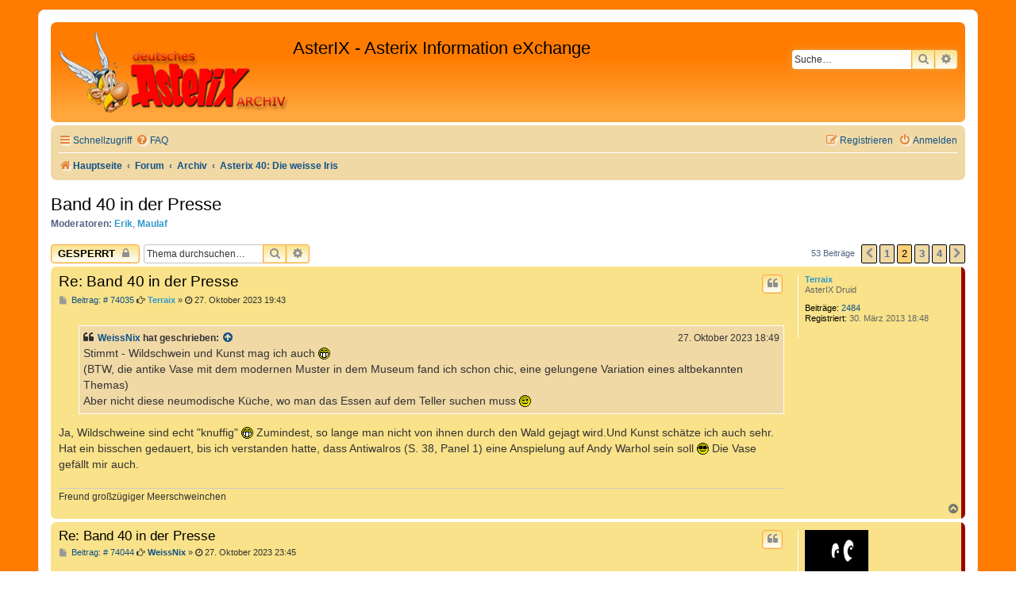

--- FILE ---
content_type: text/html; charset=UTF-8
request_url: https://www.comedix.de/pinboard/viewtopic.php?p=74192
body_size: 82202
content:
<!DOCTYPE html>
<html dir="ltr" lang="de">
<head>
<meta charset="utf-8" />
<meta http-equiv="X-UA-Compatible" content="IE=edge">
<meta name="viewport" content="width=device-width, initial-scale=1" />

<title>Band 40 in der Presse - Seite 2 - AsterIX - Asterix Information eXchange</title>

	<link rel="alternate" type="application/atom+xml" title="Feed - AsterIX - Asterix Information eXchange" href="/pinboard/app.php/feed?sid=07279943510f98652768e8b30122321b">		<link rel="alternate" type="application/atom+xml" title="Feed - Alle Foren" href="/pinboard/app.php/feed/forums?sid=07279943510f98652768e8b30122321b">	<link rel="alternate" type="application/atom+xml" title="Feed - Neue Themen" href="/pinboard/app.php/feed/topics?sid=07279943510f98652768e8b30122321b">	<link rel="alternate" type="application/atom+xml" title="Feed - Aktive Themen" href="/pinboard/app.php/feed/topics_active?sid=07279943510f98652768e8b30122321b">	<link rel="alternate" type="application/atom+xml" title="Feed - Forum - Asterix 40: Die weisse Iris" href="/pinboard/app.php/feed/forum/58?sid=07279943510f98652768e8b30122321b">	<link rel="alternate" type="application/atom+xml" title="Feed - Thema - Band 40 in der Presse" href="/pinboard/app.php/feed/topic/10743?sid=07279943510f98652768e8b30122321b">	
	<link rel="canonical" href="https://www.comedix.de/pinboard/viewtopic.php?t=10743&amp;start=15">

<!--
	Style name:			Orange BBEs
	Based on style:   	prosilver (this is the default phpBB3 style)
	Original author:	Tom Beddard ( http://www.subblue.com/ )
	Modified by:		phpBB Spain ( https://www.phpbb-es.com )
-->


<link href="./styles/prosilver/theme/normalize.css?assets_version=36" rel="stylesheet">
<link href="./styles/prosilver/theme/base.css?assets_version=36" rel="stylesheet">
<link href="./styles/prosilver/theme/utilities.css?assets_version=36" rel="stylesheet">
<link href="./styles/prosilver/theme/common.css?assets_version=36" rel="stylesheet">
<link href="./styles/prosilver/theme/links.css?assets_version=36" rel="stylesheet">
<link href="./styles/prosilver/theme/content.css?assets_version=36" rel="stylesheet">
<link href="./styles/prosilver/theme/buttons.css?assets_version=36" rel="stylesheet">
<link href="./styles/prosilver/theme/cp.css?assets_version=36" rel="stylesheet">
<link href="./styles/prosilver/theme/forms.css?assets_version=36" rel="stylesheet">
<link href="./styles/prosilver/theme/icons.css?assets_version=36" rel="stylesheet">
<link href="./styles/prosilver/theme/colours.css?assets_version=36" rel="stylesheet">
<link href="./styles/prosilver/theme/responsive.css?assets_version=36" rel="stylesheet">

<link href="./assets/css/font-awesome.min.css?assets_version=36" rel="stylesheet">
<link href="./styles/Orange_BBEs/theme/stylesheet.css?assets_version=36" rel="stylesheet">




<!--[if lte IE 9]>
	<link href="./styles/prosilver/theme/tweaks.css?assets_version=36" rel="stylesheet">
<![endif]-->





</head>
<body id="phpbb" class="nojs notouch section-viewtopic ltr ">


<div id="wrap" class="wrap">
	<a id="top" class="top-anchor" accesskey="t"></a>
	<div id="page-header">
		<div class="headerbar" role="banner">
					<div class="inner">

			<div id="site-description" class="site-description">
				<a id="logo" class="logo" href="http://www.comedix.de/" title="Hauptseite"><span class="site_logo"></span></a>
				<h1>AsterIX - Asterix Information eXchange</h1>
				<p></p>
				<p class="skiplink"><a href="#start_here">Zum Inhalt</a></p>
			</div>

									<div id="search-box" class="search-box search-header" role="search">
				<form action="./search.php?sid=07279943510f98652768e8b30122321b" method="get" id="search">
				<fieldset>
					<input name="keywords" id="keywords" type="search" maxlength="128" title="Suche nach Wörtern" class="inputbox search tiny" size="20" value="" placeholder="Suche…" />
					<button class="button button-search" type="submit" title="Suche">
						<i class="icon fa-search fa-fw" aria-hidden="true"></i><span class="sr-only">Suche</span>
					</button>
					<a href="./search.php?sid=07279943510f98652768e8b30122321b" class="button button-search-end" title="Erweiterte Suche">
						<i class="icon fa-cog fa-fw" aria-hidden="true"></i><span class="sr-only">Erweiterte Suche</span>
					</a>
					<input type="hidden" name="sid" value="07279943510f98652768e8b30122321b" />

				</fieldset>
				</form>
			</div>
						
			</div>
					</div>
				<div class="navbar" role="navigation">
	<div class="inner">

	<ul id="nav-main" class="nav-main linklist" role="menubar">

		<li id="quick-links" class="quick-links dropdown-container responsive-menu" data-skip-responsive="true">
			<a href="#" class="dropdown-trigger">
				<i class="icon fa-bars fa-fw" aria-hidden="true"></i><span>Schnellzugriff</span>
			</a>
			<div class="dropdown">
				<div class="pointer"><div class="pointer-inner"></div></div>
				<ul class="dropdown-contents" role="menu">
					
											<li class="separator"></li>
																									<li>
								<a href="./search.php?search_id=unanswered&amp;sid=07279943510f98652768e8b30122321b" role="menuitem">
									<i class="icon fa-file-o fa-fw icon-gray" aria-hidden="true"></i><span>Unbeantwortete Themen</span>
								</a>
							</li>
							<li>
								<a href="./search.php?search_id=active_topics&amp;sid=07279943510f98652768e8b30122321b" role="menuitem">
									<i class="icon fa-file-o fa-fw icon-blue" aria-hidden="true"></i><span>Aktive Themen</span>
								</a>
							</li>
							<li class="separator"></li>
							<li>
								<a href="./search.php?sid=07279943510f98652768e8b30122321b" role="menuitem">
									<i class="icon fa-search fa-fw" aria-hidden="true"></i><span>Suche</span>
								</a>
							</li>
					
										<li class="separator"></li>

									</ul>
			</div>
		</li>

				<li data-skip-responsive="true">
			<a href="/pinboard/app.php/help/faq?sid=07279943510f98652768e8b30122321b" rel="help" title="Häufig gestellte Fragen" role="menuitem">
				<i class="icon fa-question-circle fa-fw" aria-hidden="true"></i><span>FAQ</span>
			</a>
		</li>
						
			<li class="rightside"  data-skip-responsive="true">
			<a href="./ucp.php?mode=login&amp;redirect=viewtopic.php%3Fp%3D74192&amp;sid=07279943510f98652768e8b30122321b" title="Anmelden" accesskey="x" role="menuitem">
				<i class="icon fa-power-off fa-fw" aria-hidden="true"></i><span>Anmelden</span>
			</a>
		</li>
					<li class="rightside" data-skip-responsive="true">
				<a href="./ucp.php?mode=register&amp;sid=07279943510f98652768e8b30122321b" role="menuitem">
					<i class="icon fa-pencil-square-o  fa-fw" aria-hidden="true"></i><span>Registrieren</span>
				</a>
			</li>
						</ul>

	<ul id="nav-breadcrumbs" class="nav-breadcrumbs linklist navlinks" role="menubar">
				
		
		<li class="breadcrumbs" itemscope itemtype="https://schema.org/BreadcrumbList">

							<span class="crumb" itemtype="https://schema.org/ListItem" itemprop="itemListElement" itemscope><a itemprop="item" href="http://www.comedix.de/" data-navbar-reference="home"><i class="icon fa-home fa-fw" aria-hidden="true"></i><span itemprop="name">Hauptseite</span></a><meta itemprop="position" content="1" /></span>
			
							<span class="crumb" itemtype="https://schema.org/ListItem" itemprop="itemListElement" itemscope><a itemprop="item" href="./index.php?sid=07279943510f98652768e8b30122321b" accesskey="h" data-navbar-reference="index"><span itemprop="name">Forum</span></a><meta itemprop="position" content="2" /></span>

											
								<span class="crumb" itemtype="https://schema.org/ListItem" itemprop="itemListElement" itemscope data-forum-id="32"><a itemprop="item" href="./viewforum.php?f=32&amp;sid=07279943510f98652768e8b30122321b"><span itemprop="name">Archiv</span></a><meta itemprop="position" content="3" /></span>
															
								<span class="crumb" itemtype="https://schema.org/ListItem" itemprop="itemListElement" itemscope data-forum-id="58"><a itemprop="item" href="./viewforum.php?f=58&amp;sid=07279943510f98652768e8b30122321b"><span itemprop="name">Asterix 40: Die weisse Iris</span></a><meta itemprop="position" content="4" /></span>
							
					</li>

		
					<li class="rightside responsive-search">
				<a href="./search.php?sid=07279943510f98652768e8b30122321b" title="Zeigt die erweiterten Suchoptionen an" role="menuitem">
					<i class="icon fa-search fa-fw" aria-hidden="true"></i><span class="sr-only">Suche</span>
				</a>
			</li>
			</ul>

	</div>
</div>
	</div>

	
	<a id="start_here" class="anchor"></a>
	<div id="page-body" class="page-body" role="main">
		
		

<h2 class="topic-title"><a href="./viewtopic.php?t=10743&amp;start=15&amp;sid=07279943510f98652768e8b30122321b">Band 40 in der Presse</a></h2>
<!-- NOTE: remove the style="display: none" when you want to have the forum description on the topic body -->
<div style="display: none !important;">Diskussionen und Informationen zum 40. Asterix-Abenteuer.<br /></div>
<p>
	<strong>Moderatoren:</strong> <a href="./memberlist.php?mode=viewprofile&amp;u=50&amp;sid=07279943510f98652768e8b30122321b" style="color: #3399CC;" class="username-coloured">Erik</a>, <a href="./memberlist.php?mode=viewprofile&amp;u=120&amp;sid=07279943510f98652768e8b30122321b" style="color: #3399CC;" class="username-coloured">Maulaf</a>
</p>


<div class="action-bar bar-top">
	
			<a href="./posting.php?mode=reply&amp;t=10743&amp;sid=07279943510f98652768e8b30122321b" class="button" title="Dieses Thema ist gesperrt. Du kannst keine Beiträge editieren oder weitere Antworten erstellen.">
							<span>Gesperrt</span> <i class="icon fa-lock fa-fw" aria-hidden="true"></i>
					</a>
	
			
			<div class="search-box" role="search">
			<form method="get" id="topic-search" action="./search.php?sid=07279943510f98652768e8b30122321b">
			<fieldset>
				<input class="inputbox search tiny"  type="search" name="keywords" id="search_keywords" size="20" placeholder="Thema durchsuchen…" />
				<button class="button button-search" type="submit" title="Suche">
					<i class="icon fa-search fa-fw" aria-hidden="true"></i><span class="sr-only">Suche</span>
				</button>
				<a href="./search.php?sid=07279943510f98652768e8b30122321b" class="button button-search-end" title="Erweiterte Suche">
					<i class="icon fa-cog fa-fw" aria-hidden="true"></i><span class="sr-only">Erweiterte Suche</span>
				</a>
				<input type="hidden" name="t" value="10743" />
<input type="hidden" name="sf" value="msgonly" />
<input type="hidden" name="sid" value="07279943510f98652768e8b30122321b" />

			</fieldset>
			</form>
		</div>
	
			<div class="pagination">
			53 Beiträge
							<ul>
			<li class="arrow previous"><a class="button button-icon-only" href="./viewtopic.php?t=10743&amp;sid=07279943510f98652768e8b30122321b" rel="prev" role="button"><i class="icon fa-chevron-left fa-fw" aria-hidden="true"></i><span class="sr-only">Vorherige</span></a></li>
				<li><a class="button" href="./viewtopic.php?t=10743&amp;sid=07279943510f98652768e8b30122321b" role="button">1</a></li>
			<li class="active"><span>2</span></li>
				<li><a class="button" href="./viewtopic.php?t=10743&amp;sid=07279943510f98652768e8b30122321b&amp;start=30" role="button">3</a></li>
				<li><a class="button" href="./viewtopic.php?t=10743&amp;sid=07279943510f98652768e8b30122321b&amp;start=45" role="button">4</a></li>
				<li class="arrow next"><a class="button button-icon-only" href="./viewtopic.php?t=10743&amp;sid=07279943510f98652768e8b30122321b&amp;start=30" rel="next" role="button"><i class="icon fa-chevron-right fa-fw" aria-hidden="true"></i><span class="sr-only">Nächste</span></a></li>
	</ul>
					</div>
		</div>




			<div id="p74035" class="post has-profile bg2 offline">
		<div class="inner">

		<dl class="postprofile" id="profile74035">
			<dt class="has-profile-rank no-avatar">
				<div class="avatar-container">
																			</div>
								<a href="./memberlist.php?mode=viewprofile&amp;u=2691&amp;sid=07279943510f98652768e8b30122321b" style="color: #3399CC;" class="username-coloured">Terraix</a>							</dt>

						<dd class="profile-rank">AsterIX Druid</dd>			
		<dd class="profile-posts"><strong>Beiträge:</strong> <a href="./search.php?author_id=2691&amp;sr=posts&amp;sid=07279943510f98652768e8b30122321b">2484</a></dd>		<dd class="profile-joined"><strong>Registriert:</strong> 30. März 2013 18:48</dd>		
		
						
						
		</dl>

		<div class="postbody">
						<div id="post_content74035">

					<h3 class="first">
						<a href="./viewtopic.php?p=74035&amp;sid=07279943510f98652768e8b30122321b#p74035">Re: Band 40 in der Presse</a>
		</h3>

													<ul class="post-buttons">
																																									<li>
							<a href="./posting.php?mode=quote&amp;p=74035&amp;sid=07279943510f98652768e8b30122321b" title="Mit Zitat antworten" class="button button-icon-only">
								<i class="icon fa-quote-left fa-fw" aria-hidden="true"></i><span class="sr-only">Zitieren</span>
							</a>
						</li>
														</ul>
							
						<p class="author">
									<a class="unread" href="./viewtopic.php?p=74035&amp;sid=07279943510f98652768e8b30122321b#p74035" title="Beitrag">
						<i class="icon fa-file fa-fw icon-lightgray icon-md" aria-hidden="true"></i> Beitrag: &#35; 74035<span class="sr-only">Beitrag</span>
					</a>
								<span class="responsive-hide"><i class="fa fa-hand-o-right"></i> <strong><a href="./memberlist.php?mode=viewprofile&amp;u=2691&amp;sid=07279943510f98652768e8b30122321b" style="color: #3399CC;" class="username-coloured">Terraix</a></strong> &raquo; </span><time datetime="2023-10-27T17:43:46+00:00"><i class="fa fa-clock-o"></i> 27. Oktober 2023 19:43</time>
			</p>
			
			
			
			<div class="content"><blockquote cite="./viewtopic.php?p=74030&amp;sid=07279943510f98652768e8b30122321b#p74030"><div><cite><a href="./memberlist.php?mode=viewprofile&amp;u=2957&amp;sid=07279943510f98652768e8b30122321b">WeissNix</a> hat geschrieben: <a href="./viewtopic.php?p=74030&amp;sid=07279943510f98652768e8b30122321b#p74030" aria-label="Zitierten Beitrag anzeigen" data-post-id="74030" onclick="if(document.getElementById(hash.substr(1)))href=hash"><i class="icon fa-arrow-circle-up fa-fw" aria-hidden="true"></i></a><span class="responsive-hide">27. Oktober 2023 18:49</span></cite>
Stimmt - Wildschwein und Kunst mag ich auch  <img class="smilies" src="./images/smilies/grin.gif" width="15" height="15" alt=":-D" title="Very Happy"><br>
(BTW, die antike Vase mit dem modernen Muster in dem Museum fand ich schon chic, eine gelungene Variation eines altbekannten Themas)<br>
Aber nicht diese neumodische Küche, wo man das Essen auf dem Teller suchen muss  <img class="smilies" src="./images/smilies/wink.gif" width="15" height="15" alt=";-)" title="Wink">
</div></blockquote>

Ja, Wildschweine sind echt "knuffig" <img class="smilies" src="./images/smilies/grin.gif" width="15" height="15" alt=":-D" title="Very Happy"> Zumindest, so lange man nicht von ihnen durch den Wald gejagt wird.Und Kunst schätze ich auch sehr. Hat ein bisschen gedauert, bis ich verstanden hatte, dass Antiwalros (S. 38, Panel 1) eine Anspielung auf Andy Warhol sein soll  <img class="smilies" src="./images/smilies/cool.gif" width="15" height="15" alt="8)" title="Cool"> Die Vase gefällt mir auch.</div>

			
			
									
									<div id="sig74035" class="signature">Freund großzügiger Meerschweinchen</div>
						</div>

		</div>

				<div class="back2top">
						<a href="#top" class="top" title="Nach oben">
				<i class="icon fa-chevron-circle-up fa-fw icon-gray" aria-hidden="true"></i>
				<span class="sr-only">Nach oben</span>
			</a>
					</div>
		
		</div>
	</div>

				<div id="p74044" class="post has-profile bg1 offline">
		<div class="inner">

		<dl class="postprofile" id="profile74044">
			<dt class="has-profile-rank has-avatar">
				<div class="avatar-container">
																<a href="./memberlist.php?mode=viewprofile&amp;u=2957&amp;sid=07279943510f98652768e8b30122321b" class="avatar"><img class="avatar" src="./download/file.php?avatar=2957_1506459423.gif" width="80" height="80" alt="Benutzeravatar" /></a>														</div>
								<a href="./memberlist.php?mode=viewprofile&amp;u=2957&amp;sid=07279943510f98652768e8b30122321b" class="username">WeissNix</a>							</dt>

						<dd class="profile-rank">AsterIX Bard</dd>			
		<dd class="profile-posts"><strong>Beiträge:</strong> <a href="./search.php?author_id=2957&amp;sr=posts&amp;sid=07279943510f98652768e8b30122321b">5292</a></dd>		<dd class="profile-joined"><strong>Registriert:</strong> 28. April 2016 22:20</dd>		
		
						
						
		</dl>

		<div class="postbody">
						<div id="post_content74044">

					<h3 >
						<a href="./viewtopic.php?p=74044&amp;sid=07279943510f98652768e8b30122321b#p74044">Re: Band 40 in der Presse</a>
		</h3>

													<ul class="post-buttons">
																																									<li>
							<a href="./posting.php?mode=quote&amp;p=74044&amp;sid=07279943510f98652768e8b30122321b" title="Mit Zitat antworten" class="button button-icon-only">
								<i class="icon fa-quote-left fa-fw" aria-hidden="true"></i><span class="sr-only">Zitieren</span>
							</a>
						</li>
														</ul>
							
						<p class="author">
									<a class="unread" href="./viewtopic.php?p=74044&amp;sid=07279943510f98652768e8b30122321b#p74044" title="Beitrag">
						<i class="icon fa-file fa-fw icon-lightgray icon-md" aria-hidden="true"></i> Beitrag: &#35; 74044<span class="sr-only">Beitrag</span>
					</a>
								<span class="responsive-hide"><i class="fa fa-hand-o-right"></i> <strong><a href="./memberlist.php?mode=viewprofile&amp;u=2957&amp;sid=07279943510f98652768e8b30122321b" class="username">WeissNix</a></strong> &raquo; </span><time datetime="2023-10-27T21:45:09+00:00"><i class="fa fa-clock-o"></i> 27. Oktober 2023 23:45</time>
			</p>
			
			
			
			<div class="content"><blockquote cite="./viewtopic.php?p=74035&amp;sid=07279943510f98652768e8b30122321b#p74035"><div><cite><a href="./memberlist.php?mode=viewprofile&amp;u=2691&amp;sid=07279943510f98652768e8b30122321b">Terraix</a> hat geschrieben: <a href="./viewtopic.php?p=74035&amp;sid=07279943510f98652768e8b30122321b#p74035" aria-label="Zitierten Beitrag anzeigen" data-post-id="74035" onclick="if(document.getElementById(hash.substr(1)))href=hash"><i class="icon fa-arrow-circle-up fa-fw" aria-hidden="true"></i></a><span class="responsive-hide">27. Oktober 2023 19:43</span></cite>
Hat ein bisschen gedauert, bis ich verstanden hatte, dass Antiwalros (S. 38, Panel 1) eine Anspielung auf Andy Warhol sein soll  <img class="smilies" src="./images/smilies/cool.gif" width="15" height="15" alt="8)" title="Cool"> 
</div></blockquote>

Wegen der vier Caesarenköppe in unterschiedlichen Farben war mir das sofort klar  <img class="smilies" src="./images/smilies/wink.gif" width="15" height="15" alt=";-)" title="Wink"></div>

			
			
									
									<div id="sig74044" class="signature">Hören Sie mal, würde es Ihnen was ausmachen, wenn ich jetzt einfach aufgebe und verrückt werde? <em class="text-italics">(Arthur Dent in "Per Anhalter durch die Galaxis" von D. Adams)</em><br>
Wer gendert hat die Kontrolle über seine Muttersprache verloren. (Karla Lagerfeld)</div>
						</div>

		</div>

				<div class="back2top">
						<a href="#top" class="top" title="Nach oben">
				<i class="icon fa-chevron-circle-up fa-fw icon-gray" aria-hidden="true"></i>
				<span class="sr-only">Nach oben</span>
			</a>
					</div>
		
		</div>
	</div>

				<div id="p74148" class="post has-profile bg2 offline">
		<div class="inner">

		<dl class="postprofile" id="profile74148">
			<dt class="has-profile-rank has-avatar">
				<div class="avatar-container">
																<a href="./memberlist.php?mode=viewprofile&amp;u=291&amp;sid=07279943510f98652768e8b30122321b" class="avatar"><img class="avatar" src="./download/file.php?avatar=291.jpg" width="80" height="80" alt="Benutzeravatar" /></a>														</div>
								<a href="./memberlist.php?mode=viewprofile&amp;u=291&amp;sid=07279943510f98652768e8b30122321b" style="color: #3399CC;" class="username-coloured">idemix</a>							</dt>

						<dd class="profile-rank">AsterIX Druid</dd>			
		<dd class="profile-posts"><strong>Beiträge:</strong> <a href="./search.php?author_id=291&amp;sr=posts&amp;sid=07279943510f98652768e8b30122321b">1183</a></dd>		<dd class="profile-joined"><strong>Registriert:</strong> 18. Oktober 2005 07:24</dd>		
		
											<dd class="profile-custom-field profile-phpbb_location"><strong>Wohnort:</strong> Südtirol</dd>
							
						
		</dl>

		<div class="postbody">
						<div id="post_content74148">

					<h3 >
						<a href="./viewtopic.php?p=74148&amp;sid=07279943510f98652768e8b30122321b#p74148">Re: Band 40 in der Presse</a>
		</h3>

													<ul class="post-buttons">
																																									<li>
							<a href="./posting.php?mode=quote&amp;p=74148&amp;sid=07279943510f98652768e8b30122321b" title="Mit Zitat antworten" class="button button-icon-only">
								<i class="icon fa-quote-left fa-fw" aria-hidden="true"></i><span class="sr-only">Zitieren</span>
							</a>
						</li>
														</ul>
							
						<p class="author">
									<a class="unread" href="./viewtopic.php?p=74148&amp;sid=07279943510f98652768e8b30122321b#p74148" title="Beitrag">
						<i class="icon fa-file fa-fw icon-lightgray icon-md" aria-hidden="true"></i> Beitrag: &#35; 74148<span class="sr-only">Beitrag</span>
					</a>
								<span class="responsive-hide"><i class="fa fa-hand-o-right"></i> <strong><a href="./memberlist.php?mode=viewprofile&amp;u=291&amp;sid=07279943510f98652768e8b30122321b" style="color: #3399CC;" class="username-coloured">idemix</a></strong> &raquo; </span><time datetime="2023-10-30T13:18:36+00:00"><i class="fa fa-clock-o"></i> 30. Oktober 2023 14:18</time>
			</p>
			
			
			
			<div class="content">Der Spiegel hat anlässlich des neuen Albums mal wieder einen Asterix-Quiz online gestellt. Sogar mit einer Frage aus dem neuen Band: <a href="https://www.spiegel.de/panorama/asterix-quiz-wie-gut-kennen-sie-die-comics-a-85c9890a-07b0-44aa-b717-d91e74aa5378" class="postlink">https://www.spiegel.de/panorama/asterix ... 1e74aa5378</a><br>
<br>
Für Asterix-Kenner leicht machbar. Wobei ich aber leider einen Fehler gemacht habe  <img class="smilies" src="./images/smilies/hammerschlag.gif" width="53" height="15" alt=":hammer:" title="Hammerschlag"> (bei der Frage nach dem Römerlager)</div>

			
			
									
									<div id="sig74148" class="signature"><img class="smilies" src="./images/smilies/idefix.gif" width="18" height="15" alt=":idefix:" title="Idefix"> wuff! wuff! JAUL? JÅUL! GRRRØØØÅÅRRR! <img class="smilies" src="./images/smilies/idefix-wuff.gif" width="37" height="15" alt=":wuff:" title="Wuff"><br>
<br>
Und so was schimpft sich Lyriker!</div>
						</div>

		</div>

				<div class="back2top">
						<a href="#top" class="top" title="Nach oben">
				<i class="icon fa-chevron-circle-up fa-fw icon-gray" aria-hidden="true"></i>
				<span class="sr-only">Nach oben</span>
			</a>
					</div>
		
		</div>
	</div>

				<div id="p74174" class="post has-profile bg1 offline">
		<div class="inner">

		<dl class="postprofile" id="profile74174">
			<dt class="has-profile-rank has-avatar">
				<div class="avatar-container">
																<a href="./memberlist.php?mode=viewprofile&amp;u=291&amp;sid=07279943510f98652768e8b30122321b" class="avatar"><img class="avatar" src="./download/file.php?avatar=291.jpg" width="80" height="80" alt="Benutzeravatar" /></a>														</div>
								<a href="./memberlist.php?mode=viewprofile&amp;u=291&amp;sid=07279943510f98652768e8b30122321b" style="color: #3399CC;" class="username-coloured">idemix</a>							</dt>

						<dd class="profile-rank">AsterIX Druid</dd>			
		<dd class="profile-posts"><strong>Beiträge:</strong> <a href="./search.php?author_id=291&amp;sr=posts&amp;sid=07279943510f98652768e8b30122321b">1183</a></dd>		<dd class="profile-joined"><strong>Registriert:</strong> 18. Oktober 2005 07:24</dd>		
		
											<dd class="profile-custom-field profile-phpbb_location"><strong>Wohnort:</strong> Südtirol</dd>
							
						
		</dl>

		<div class="postbody">
						<div id="post_content74174">

					<h3 >
						<a href="./viewtopic.php?p=74174&amp;sid=07279943510f98652768e8b30122321b#p74174">Re: Band 40 in der Presse</a>
		</h3>

													<ul class="post-buttons">
																																									<li>
							<a href="./posting.php?mode=quote&amp;p=74174&amp;sid=07279943510f98652768e8b30122321b" title="Mit Zitat antworten" class="button button-icon-only">
								<i class="icon fa-quote-left fa-fw" aria-hidden="true"></i><span class="sr-only">Zitieren</span>
							</a>
						</li>
														</ul>
							
						<p class="author">
									<a class="unread" href="./viewtopic.php?p=74174&amp;sid=07279943510f98652768e8b30122321b#p74174" title="Beitrag">
						<i class="icon fa-file fa-fw icon-lightgray icon-md" aria-hidden="true"></i> Beitrag: &#35; 74174<span class="sr-only">Beitrag</span>
					</a>
								<span class="responsive-hide"><i class="fa fa-hand-o-right"></i> <strong><a href="./memberlist.php?mode=viewprofile&amp;u=291&amp;sid=07279943510f98652768e8b30122321b" style="color: #3399CC;" class="username-coloured">idemix</a></strong> &raquo; </span><time datetime="2023-10-30T17:55:31+00:00"><i class="fa fa-clock-o"></i> 30. Oktober 2023 18:55</time>
			</p>
			
			
			
			<div class="content">In Zeit online gibt es jetzt eine offen lesbare Rezension, die sehr positiv ausgefallen ist:<br>
<a href="https://www.zeit.de/kultur/2023-10/asterix-obelix-die-weisse-iris" class="postlink">https://www.zeit.de/kultur/2023-10/aste ... eisse-iris</a></div>

			
			
									
									<div id="sig74174" class="signature"><img class="smilies" src="./images/smilies/idefix.gif" width="18" height="15" alt=":idefix:" title="Idefix"> wuff! wuff! JAUL? JÅUL! GRRRØØØÅÅRRR! <img class="smilies" src="./images/smilies/idefix-wuff.gif" width="37" height="15" alt=":wuff:" title="Wuff"><br>
<br>
Und so was schimpft sich Lyriker!</div>
						</div>

		</div>

				<div class="back2top">
						<a href="#top" class="top" title="Nach oben">
				<i class="icon fa-chevron-circle-up fa-fw icon-gray" aria-hidden="true"></i>
				<span class="sr-only">Nach oben</span>
			</a>
					</div>
		
		</div>
	</div>

				<div id="p74177" class="post has-profile bg2 offline">
		<div class="inner">

		<dl class="postprofile" id="profile74177">
			<dt class="has-profile-rank no-avatar">
				<div class="avatar-container">
																			</div>
								<a href="./memberlist.php?mode=viewprofile&amp;u=3679&amp;sid=07279943510f98652768e8b30122321b" class="username">bdhk</a>							</dt>

						<dd class="profile-rank">AsterIX Bard</dd>			
		<dd class="profile-posts"><strong>Beiträge:</strong> <a href="./search.php?author_id=3679&amp;sr=posts&amp;sid=07279943510f98652768e8b30122321b">664</a></dd>		<dd class="profile-joined"><strong>Registriert:</strong> 9. Dezember 2020 13:16</dd>		
		
						
						
		</dl>

		<div class="postbody">
						<div id="post_content74177">

					<h3 >
						<a href="./viewtopic.php?p=74177&amp;sid=07279943510f98652768e8b30122321b#p74177">Re: Band 40 in der Presse</a>
		</h3>

													<ul class="post-buttons">
																																									<li>
							<a href="./posting.php?mode=quote&amp;p=74177&amp;sid=07279943510f98652768e8b30122321b" title="Mit Zitat antworten" class="button button-icon-only">
								<i class="icon fa-quote-left fa-fw" aria-hidden="true"></i><span class="sr-only">Zitieren</span>
							</a>
						</li>
														</ul>
							
						<p class="author">
									<a class="unread" href="./viewtopic.php?p=74177&amp;sid=07279943510f98652768e8b30122321b#p74177" title="Beitrag">
						<i class="icon fa-file fa-fw icon-lightgray icon-md" aria-hidden="true"></i> Beitrag: &#35; 74177<span class="sr-only">Beitrag</span>
					</a>
								<span class="responsive-hide"><i class="fa fa-hand-o-right"></i> <strong><a href="./memberlist.php?mode=viewprofile&amp;u=3679&amp;sid=07279943510f98652768e8b30122321b" class="username">bdhk</a></strong> &raquo; </span><time datetime="2023-10-30T18:05:11+00:00"><i class="fa fa-clock-o"></i> 30. Oktober 2023 19:05</time>
			</p>
			
			
			
			<div class="content">Bei mir paywalled.</div>

			
			
									
									
						</div>

		</div>

				<div class="back2top">
						<a href="#top" class="top" title="Nach oben">
				<i class="icon fa-chevron-circle-up fa-fw icon-gray" aria-hidden="true"></i>
				<span class="sr-only">Nach oben</span>
			</a>
					</div>
		
		</div>
	</div>

				<div id="p74181" class="post has-profile bg1 offline">
		<div class="inner">

		<dl class="postprofile" id="profile74181">
			<dt class="has-profile-rank has-avatar">
				<div class="avatar-container">
																<a href="./memberlist.php?mode=viewprofile&amp;u=2957&amp;sid=07279943510f98652768e8b30122321b" class="avatar"><img class="avatar" src="./download/file.php?avatar=2957_1506459423.gif" width="80" height="80" alt="Benutzeravatar" /></a>														</div>
								<a href="./memberlist.php?mode=viewprofile&amp;u=2957&amp;sid=07279943510f98652768e8b30122321b" class="username">WeissNix</a>							</dt>

						<dd class="profile-rank">AsterIX Bard</dd>			
		<dd class="profile-posts"><strong>Beiträge:</strong> <a href="./search.php?author_id=2957&amp;sr=posts&amp;sid=07279943510f98652768e8b30122321b">5292</a></dd>		<dd class="profile-joined"><strong>Registriert:</strong> 28. April 2016 22:20</dd>		
		
						
						
		</dl>

		<div class="postbody">
						<div id="post_content74181">

					<h3 >
						<a href="./viewtopic.php?p=74181&amp;sid=07279943510f98652768e8b30122321b#p74181">Re: Band 40 in der Presse</a>
		</h3>

													<ul class="post-buttons">
																																									<li>
							<a href="./posting.php?mode=quote&amp;p=74181&amp;sid=07279943510f98652768e8b30122321b" title="Mit Zitat antworten" class="button button-icon-only">
								<i class="icon fa-quote-left fa-fw" aria-hidden="true"></i><span class="sr-only">Zitieren</span>
							</a>
						</li>
														</ul>
							
						<p class="author">
									<a class="unread" href="./viewtopic.php?p=74181&amp;sid=07279943510f98652768e8b30122321b#p74181" title="Beitrag">
						<i class="icon fa-file fa-fw icon-lightgray icon-md" aria-hidden="true"></i> Beitrag: &#35; 74181<span class="sr-only">Beitrag</span>
					</a>
								<span class="responsive-hide"><i class="fa fa-hand-o-right"></i> <strong><a href="./memberlist.php?mode=viewprofile&amp;u=2957&amp;sid=07279943510f98652768e8b30122321b" class="username">WeissNix</a></strong> &raquo; </span><time datetime="2023-10-30T20:26:08+00:00"><i class="fa fa-clock-o"></i> 30. Oktober 2023 21:26</time>
			</p>
			
			
			
			<div class="content"><blockquote cite="./viewtopic.php?p=74177&amp;sid=07279943510f98652768e8b30122321b#p74177"><div><cite><a href="./memberlist.php?mode=viewprofile&amp;u=3679&amp;sid=07279943510f98652768e8b30122321b">bdhk</a> hat geschrieben: <a href="./viewtopic.php?p=74177&amp;sid=07279943510f98652768e8b30122321b#p74177" aria-label="Zitierten Beitrag anzeigen" data-post-id="74177" onclick="if(document.getElementById(hash.substr(1)))href=hash"><i class="icon fa-arrow-circle-up fa-fw" aria-hidden="true"></i></a><span class="responsive-hide">30. Oktober 2023 19:05</span></cite>
Bei mir paywalled.
</div></blockquote>

Das ist auf ZON schon länger usus - erst mal sind die Artikel offen, und wenn dann einige Multiplikatoren Links verschickt haben, dann landen die, die es anklicken, auffem Bezahlbutton, haben sich dann aber schon die ZON-Cookies eingefangen...</div>

			
			
									
									<div id="sig74181" class="signature">Hören Sie mal, würde es Ihnen was ausmachen, wenn ich jetzt einfach aufgebe und verrückt werde? <em class="text-italics">(Arthur Dent in "Per Anhalter durch die Galaxis" von D. Adams)</em><br>
Wer gendert hat die Kontrolle über seine Muttersprache verloren. (Karla Lagerfeld)</div>
						</div>

		</div>

				<div class="back2top">
						<a href="#top" class="top" title="Nach oben">
				<i class="icon fa-chevron-circle-up fa-fw icon-gray" aria-hidden="true"></i>
				<span class="sr-only">Nach oben</span>
			</a>
					</div>
		
		</div>
	</div>

				<div id="p74184" class="post has-profile bg2 offline">
		<div class="inner">

		<dl class="postprofile" id="profile74184">
			<dt class="has-profile-rank has-avatar">
				<div class="avatar-container">
																<a href="./memberlist.php?mode=viewprofile&amp;u=291&amp;sid=07279943510f98652768e8b30122321b" class="avatar"><img class="avatar" src="./download/file.php?avatar=291.jpg" width="80" height="80" alt="Benutzeravatar" /></a>														</div>
								<a href="./memberlist.php?mode=viewprofile&amp;u=291&amp;sid=07279943510f98652768e8b30122321b" style="color: #3399CC;" class="username-coloured">idemix</a>							</dt>

						<dd class="profile-rank">AsterIX Druid</dd>			
		<dd class="profile-posts"><strong>Beiträge:</strong> <a href="./search.php?author_id=291&amp;sr=posts&amp;sid=07279943510f98652768e8b30122321b">1183</a></dd>		<dd class="profile-joined"><strong>Registriert:</strong> 18. Oktober 2005 07:24</dd>		
		
											<dd class="profile-custom-field profile-phpbb_location"><strong>Wohnort:</strong> Südtirol</dd>
							
						
		</dl>

		<div class="postbody">
						<div id="post_content74184">

					<h3 >
						<a href="./viewtopic.php?p=74184&amp;sid=07279943510f98652768e8b30122321b#p74184">Re: Band 40 in der Presse</a>
		</h3>

													<ul class="post-buttons">
																																									<li>
							<a href="./posting.php?mode=quote&amp;p=74184&amp;sid=07279943510f98652768e8b30122321b" title="Mit Zitat antworten" class="button button-icon-only">
								<i class="icon fa-quote-left fa-fw" aria-hidden="true"></i><span class="sr-only">Zitieren</span>
							</a>
						</li>
														</ul>
							
						<p class="author">
									<a class="unread" href="./viewtopic.php?p=74184&amp;sid=07279943510f98652768e8b30122321b#p74184" title="Beitrag">
						<i class="icon fa-file fa-fw icon-lightgray icon-md" aria-hidden="true"></i> Beitrag: &#35; 74184<span class="sr-only">Beitrag</span>
					</a>
								<span class="responsive-hide"><i class="fa fa-hand-o-right"></i> <strong><a href="./memberlist.php?mode=viewprofile&amp;u=291&amp;sid=07279943510f98652768e8b30122321b" style="color: #3399CC;" class="username-coloured">idemix</a></strong> &raquo; </span><time datetime="2023-10-31T08:11:05+00:00"><i class="fa fa-clock-o"></i> 31. Oktober 2023 09:11</time>
			</p>
			
			
			
			<div class="content"><blockquote cite="./viewtopic.php?p=74181&amp;sid=07279943510f98652768e8b30122321b#p74181"><div><cite><a href="./memberlist.php?mode=viewprofile&amp;u=2957&amp;sid=07279943510f98652768e8b30122321b">WeissNix</a> hat geschrieben: <a href="./viewtopic.php?p=74181&amp;sid=07279943510f98652768e8b30122321b#p74181" aria-label="Zitierten Beitrag anzeigen" data-post-id="74181" onclick="if(document.getElementById(hash.substr(1)))href=hash"><i class="icon fa-arrow-circle-up fa-fw" aria-hidden="true"></i></a><span class="responsive-hide">30. Oktober 2023 21:26</span></cite>
<blockquote cite="./viewtopic.php?p=74177&amp;sid=07279943510f98652768e8b30122321b#p74177"><div><cite><a href="./memberlist.php?mode=viewprofile&amp;u=3679&amp;sid=07279943510f98652768e8b30122321b">bdhk</a> hat geschrieben: <a href="./viewtopic.php?p=74177&amp;sid=07279943510f98652768e8b30122321b#p74177" aria-label="Zitierten Beitrag anzeigen" data-post-id="74177" onclick="if(document.getElementById(hash.substr(1)))href=hash"><i class="icon fa-arrow-circle-up fa-fw" aria-hidden="true"></i></a><span class="responsive-hide">30. Oktober 2023 19:05</span></cite>
Bei mir paywalled.
</div></blockquote>

Das ist auf ZON schon länger usus - erst mal sind die Artikel offen, und wenn dann einige Multiplikatoren Links verschickt haben, dann landen die, die es anklicken, auffem Bezahlbutton, haben sich dann aber schon die ZON-Cookies eingefangen...
</div></blockquote>

Bei mir ist es immer noch offen...</div>

			
			
									
									<div id="sig74184" class="signature"><img class="smilies" src="./images/smilies/idefix.gif" width="18" height="15" alt=":idefix:" title="Idefix"> wuff! wuff! JAUL? JÅUL! GRRRØØØÅÅRRR! <img class="smilies" src="./images/smilies/idefix-wuff.gif" width="37" height="15" alt=":wuff:" title="Wuff"><br>
<br>
Und so was schimpft sich Lyriker!</div>
						</div>

		</div>

				<div class="back2top">
						<a href="#top" class="top" title="Nach oben">
				<i class="icon fa-chevron-circle-up fa-fw icon-gray" aria-hidden="true"></i>
				<span class="sr-only">Nach oben</span>
			</a>
					</div>
		
		</div>
	</div>

				<div id="p74185" class="post has-profile bg1 offline">
		<div class="inner">

		<dl class="postprofile" id="profile74185">
			<dt class="has-profile-rank no-avatar">
				<div class="avatar-container">
																			</div>
								<a href="./memberlist.php?mode=viewprofile&amp;u=3679&amp;sid=07279943510f98652768e8b30122321b" class="username">bdhk</a>							</dt>

						<dd class="profile-rank">AsterIX Bard</dd>			
		<dd class="profile-posts"><strong>Beiträge:</strong> <a href="./search.php?author_id=3679&amp;sr=posts&amp;sid=07279943510f98652768e8b30122321b">664</a></dd>		<dd class="profile-joined"><strong>Registriert:</strong> 9. Dezember 2020 13:16</dd>		
		
						
						
		</dl>

		<div class="postbody">
						<div id="post_content74185">

					<h3 >
						<a href="./viewtopic.php?p=74185&amp;sid=07279943510f98652768e8b30122321b#p74185">Re: Band 40 in der Presse</a>
		</h3>

													<ul class="post-buttons">
																																									<li>
							<a href="./posting.php?mode=quote&amp;p=74185&amp;sid=07279943510f98652768e8b30122321b" title="Mit Zitat antworten" class="button button-icon-only">
								<i class="icon fa-quote-left fa-fw" aria-hidden="true"></i><span class="sr-only">Zitieren</span>
							</a>
						</li>
														</ul>
							
						<p class="author">
									<a class="unread" href="./viewtopic.php?p=74185&amp;sid=07279943510f98652768e8b30122321b#p74185" title="Beitrag">
						<i class="icon fa-file fa-fw icon-lightgray icon-md" aria-hidden="true"></i> Beitrag: &#35; 74185<span class="sr-only">Beitrag</span>
					</a>
								<span class="responsive-hide"><i class="fa fa-hand-o-right"></i> <strong><a href="./memberlist.php?mode=viewprofile&amp;u=3679&amp;sid=07279943510f98652768e8b30122321b" class="username">bdhk</a></strong> &raquo; </span><time datetime="2023-10-31T08:36:04+00:00"><i class="fa fa-clock-o"></i> 31. Oktober 2023 09:36</time>
			</p>
			
			
			
			<div class="content">Bei mir nach wie vor nicht. Schöne neue Welt der Differenzierung nach Kunden, Endgeräten, Standorten...<br>
<br>
Ich muss mich allerdings korrigieren bzw. relativieren: Es ist eine "Paywall light", d.h. man muss sich nur anmelden und "zahlt" so nicht mit Geld, sondern mit einer eMail-Adresse.<br>
<br>
Die Rezension ist sehr positiv, ihr Autor kann es sich aber nicht verkneifen, den Band inhaltlich sehr eigen zu interpretieren und keilt kräftig aus gegen diejenigen, die seine Meinung nicht teilen:<br>
<br>
Ein ganzer Absatz steht unter der Überschrift "Kein Band über Wokeness". Darin behauptet er, Visusversus sei keine "'Woke-Nervensäge', wie er zum Beispiel beim RND betitelt wird" und begründet das dadurch, dass "keine der für eine solche Parodie nötigen Referenzen zu Machthierarchien, ungecheckten Privilegien oder Sprecherpositionen in dem Band vorhanden" seien. Stattdessen persifliert Visusversus' Philosophie der Achtsamkeit viel eher den quasimythischen Glauben an die Power des positiven Denkens". Er gipfelt schließlich in der Beschimpfung: "Wer in Die Weiße Iris eine Kritik an Wokeness erkennen möchte, verrät mehr über sich als über den neuen Band." Dieser Satz ist aus der Rezension mittlerweile heimlich entfernt worden.<br>
<br>
Das ist sehr bemerkenswert, denn Didier Conrad sagte (laut der Rezension im Stern) über das Album "ich bin gegen Wokeness." Aber gut, er ist ja auch nur der Zeichner und nicht der Texter und führt willenlos dessen Ideen aus...</div>

			
			
									
									
						</div>

		</div>

				<div class="back2top">
						<a href="#top" class="top" title="Nach oben">
				<i class="icon fa-chevron-circle-up fa-fw icon-gray" aria-hidden="true"></i>
				<span class="sr-only">Nach oben</span>
			</a>
					</div>
		
		</div>
	</div>

				<div id="p74190" class="post has-profile bg2 offline">
		<div class="inner">

		<dl class="postprofile" id="profile74190">
			<dt class="has-profile-rank has-avatar">
				<div class="avatar-container">
																<a href="./memberlist.php?mode=viewprofile&amp;u=2957&amp;sid=07279943510f98652768e8b30122321b" class="avatar"><img class="avatar" src="./download/file.php?avatar=2957_1506459423.gif" width="80" height="80" alt="Benutzeravatar" /></a>														</div>
								<a href="./memberlist.php?mode=viewprofile&amp;u=2957&amp;sid=07279943510f98652768e8b30122321b" class="username">WeissNix</a>							</dt>

						<dd class="profile-rank">AsterIX Bard</dd>			
		<dd class="profile-posts"><strong>Beiträge:</strong> <a href="./search.php?author_id=2957&amp;sr=posts&amp;sid=07279943510f98652768e8b30122321b">5292</a></dd>		<dd class="profile-joined"><strong>Registriert:</strong> 28. April 2016 22:20</dd>		
		
						
						
		</dl>

		<div class="postbody">
						<div id="post_content74190">

					<h3 >
						<a href="./viewtopic.php?p=74190&amp;sid=07279943510f98652768e8b30122321b#p74190">Re: Band 40 in der Presse</a>
		</h3>

													<ul class="post-buttons">
																																									<li>
							<a href="./posting.php?mode=quote&amp;p=74190&amp;sid=07279943510f98652768e8b30122321b" title="Mit Zitat antworten" class="button button-icon-only">
								<i class="icon fa-quote-left fa-fw" aria-hidden="true"></i><span class="sr-only">Zitieren</span>
							</a>
						</li>
														</ul>
							
						<p class="author">
									<a class="unread" href="./viewtopic.php?p=74190&amp;sid=07279943510f98652768e8b30122321b#p74190" title="Beitrag">
						<i class="icon fa-file fa-fw icon-lightgray icon-md" aria-hidden="true"></i> Beitrag: &#35; 74190<span class="sr-only">Beitrag</span>
					</a>
								<span class="responsive-hide"><i class="fa fa-hand-o-right"></i> <strong><a href="./memberlist.php?mode=viewprofile&amp;u=2957&amp;sid=07279943510f98652768e8b30122321b" class="username">WeissNix</a></strong> &raquo; </span><time datetime="2023-10-31T11:09:40+00:00"><i class="fa fa-clock-o"></i> 31. Oktober 2023 12:09</time>
			</p>
			
			
			
			<div class="content"><blockquote cite="./viewtopic.php?p=74185&amp;sid=07279943510f98652768e8b30122321b#p74185"><div><cite><a href="./memberlist.php?mode=viewprofile&amp;u=3679&amp;sid=07279943510f98652768e8b30122321b">bdhk</a> hat geschrieben: <a href="./viewtopic.php?p=74185&amp;sid=07279943510f98652768e8b30122321b#p74185" aria-label="Zitierten Beitrag anzeigen" data-post-id="74185" onclick="if(document.getElementById(hash.substr(1)))href=hash"><i class="icon fa-arrow-circle-up fa-fw" aria-hidden="true"></i></a><span class="responsive-hide">31. Oktober 2023 09:36</span></cite>
Aber gut, er ist ja auch nur der Zeichner und nicht der Texter und führt willenlos dessen Ideen aus...
</div></blockquote>

Da wäre ich mir nicht so sicher - Asterix ist jetzt wieder eine Gemeinschaftsarbeit, und das letzte Wort haben m.W. die Erben der beiden Erfinder. Wenn Conrad mit etwas nicht einverstanden ist, könnte er das im schlimmsten Fall der Divergenz bei diesen zur Diskussion stellen.</div>

			
			
									
									<div id="sig74190" class="signature">Hören Sie mal, würde es Ihnen was ausmachen, wenn ich jetzt einfach aufgebe und verrückt werde? <em class="text-italics">(Arthur Dent in "Per Anhalter durch die Galaxis" von D. Adams)</em><br>
Wer gendert hat die Kontrolle über seine Muttersprache verloren. (Karla Lagerfeld)</div>
						</div>

		</div>

				<div class="back2top">
						<a href="#top" class="top" title="Nach oben">
				<i class="icon fa-chevron-circle-up fa-fw icon-gray" aria-hidden="true"></i>
				<span class="sr-only">Nach oben</span>
			</a>
					</div>
		
		</div>
	</div>

				<div id="p74192" class="post has-profile bg1 offline">
		<div class="inner">

		<dl class="postprofile" id="profile74192">
			<dt class="has-profile-rank no-avatar">
				<div class="avatar-container">
																			</div>
								<a href="./memberlist.php?mode=viewprofile&amp;u=3679&amp;sid=07279943510f98652768e8b30122321b" class="username">bdhk</a>							</dt>

						<dd class="profile-rank">AsterIX Bard</dd>			
		<dd class="profile-posts"><strong>Beiträge:</strong> <a href="./search.php?author_id=3679&amp;sr=posts&amp;sid=07279943510f98652768e8b30122321b">664</a></dd>		<dd class="profile-joined"><strong>Registriert:</strong> 9. Dezember 2020 13:16</dd>		
		
						
						
		</dl>

		<div class="postbody">
						<div id="post_content74192">

					<h3 >
						<a href="./viewtopic.php?p=74192&amp;sid=07279943510f98652768e8b30122321b#p74192">Re: Band 40 in der Presse</a>
		</h3>

													<ul class="post-buttons">
																																									<li>
							<a href="./posting.php?mode=quote&amp;p=74192&amp;sid=07279943510f98652768e8b30122321b" title="Mit Zitat antworten" class="button button-icon-only">
								<i class="icon fa-quote-left fa-fw" aria-hidden="true"></i><span class="sr-only">Zitieren</span>
							</a>
						</li>
														</ul>
							
						<p class="author">
									<a class="unread" href="./viewtopic.php?p=74192&amp;sid=07279943510f98652768e8b30122321b#p74192" title="Beitrag">
						<i class="icon fa-file fa-fw icon-lightgray icon-md" aria-hidden="true"></i> Beitrag: &#35; 74192<span class="sr-only">Beitrag</span>
					</a>
								<span class="responsive-hide"><i class="fa fa-hand-o-right"></i> <strong><a href="./memberlist.php?mode=viewprofile&amp;u=3679&amp;sid=07279943510f98652768e8b30122321b" class="username">bdhk</a></strong> &raquo; </span><time datetime="2023-10-31T11:52:47+00:00"><i class="fa fa-clock-o"></i> 31. Oktober 2023 12:52</time>
			</p>
			
			
			
			<div class="content">Schon klar - das ist ein Autorenduo, und ich kann mir nicht vorstellen, dass einer davon in der Öffentlichkeit etwas (über den Band) sagt, in dem sich der andere gar nicht wiederfindet. Deswegen finde ich es ja gerade so verwegen, wenn die Zeit so vehement bestreitet, dass der Band Wokeness auf die Schippe nimmt. Doch, das tut er, und nicht nur deshalb, weil es ganz offensichtlich und unbestreitbar ist, sondern weil die Autoren dies ausdrücklich sagen.</div>

			
			
									
									
						</div>

		</div>

				<div class="back2top">
						<a href="#top" class="top" title="Nach oben">
				<i class="icon fa-chevron-circle-up fa-fw icon-gray" aria-hidden="true"></i>
				<span class="sr-only">Nach oben</span>
			</a>
					</div>
		
		</div>
	</div>

				<div id="p74195" class="post has-profile bg2 offline">
		<div class="inner">

		<dl class="postprofile" id="profile74195">
			<dt class="has-profile-rank has-avatar">
				<div class="avatar-container">
																<a href="./memberlist.php?mode=viewprofile&amp;u=34&amp;sid=07279943510f98652768e8b30122321b" class="avatar"><img class="avatar" src="./download/file.php?avatar=34.gif" width="60" height="60" alt="Benutzeravatar" /></a>														</div>
								<a href="./memberlist.php?mode=viewprofile&amp;u=34&amp;sid=07279943510f98652768e8b30122321b" style="color: #AA0000;" class="username-coloured">Comedix</a>							</dt>

						<dd class="profile-rank">AsterIX Elder Council Member</dd>			
		<dd class="profile-posts"><strong>Beiträge:</strong> <a href="./search.php?author_id=34&amp;sr=posts&amp;sid=07279943510f98652768e8b30122321b">7669</a></dd>		<dd class="profile-joined"><strong>Registriert:</strong> 20. November 2001 09:54</dd>		
		
																<dd class="profile-custom-field profile-phpbb_location"><strong>Wohnort:</strong> Hamburg</dd>
							
							<dd class="profile-contact">
				<strong>Kontaktdaten:</strong>
				<div class="dropdown-container dropdown-left">
					<a href="#" class="dropdown-trigger" title="Kontaktdaten von Comedix">
						<i class="icon fa-commenting-o fa-fw icon-lg" aria-hidden="true"></i><span class="sr-only">Kontaktdaten von Comedix</span>
					</a>
					<div class="dropdown">
						<div class="pointer"><div class="pointer-inner"></div></div>
						<div class="dropdown-contents contact-icons">
																																								<div>
																	<a href="https://www.comedix.de/" title="Website" class="last-cell">
										<span class="contact-icon phpbb_website-icon">Website</span>									</a>
																	</div>
																					</div>
					</div>
				</div>
			</dd>
				
		</dl>

		<div class="postbody">
						<div id="post_content74195">

					<h3 >
						<a href="./viewtopic.php?p=74195&amp;sid=07279943510f98652768e8b30122321b#p74195">Re: Band 40 in der Presse</a>
		</h3>

													<ul class="post-buttons">
																																									<li>
							<a href="./posting.php?mode=quote&amp;p=74195&amp;sid=07279943510f98652768e8b30122321b" title="Mit Zitat antworten" class="button button-icon-only">
								<i class="icon fa-quote-left fa-fw" aria-hidden="true"></i><span class="sr-only">Zitieren</span>
							</a>
						</li>
														</ul>
							
						<p class="author">
									<a class="unread" href="./viewtopic.php?p=74195&amp;sid=07279943510f98652768e8b30122321b#p74195" title="Beitrag">
						<i class="icon fa-file fa-fw icon-lightgray icon-md" aria-hidden="true"></i> Beitrag: &#35; 74195<span class="sr-only">Beitrag</span>
					</a>
								<span class="responsive-hide"><i class="fa fa-hand-o-right"></i> <strong><a href="./memberlist.php?mode=viewprofile&amp;u=34&amp;sid=07279943510f98652768e8b30122321b" style="color: #AA0000;" class="username-coloured">Comedix</a></strong> &raquo; </span><time datetime="2023-10-31T15:54:41+00:00"><i class="fa fa-clock-o"></i> 31. Oktober 2023 16:54</time>
			</p>
			
			
			
			<div class="content">Unser aller Auflagen-Informations-Sammler Michael Striewe ist auch in einem Artikel zum Erscheinen des neuen Albums auf den web-Seiten des wdr prominent mit von der Partie: <br>
<br>
<a href="https://www1.wdr.de/nachrichten/asterix-obelix-comic-iris-weisse-zeitschrift-100.html" class="postlink">https://www1.wdr.de/nachrichten/asterix ... t-100.html</a></div>

			
			
									
									<div id="sig74195" class="signature">Deutsches Asterix Archiv: <a href="https://www.comedix.de/" class="postlink">https://www.comedix.de</a><br>
TwiX: <a href="https://twitter.com/intent/follow?original_referer=https%3A%2F%2Fwww.comedix.de%2F&amp;ref_src=twsrc%5Etfw%7Ctwcamp%5Ebuttonembed%7Ctwterm%5Efollow%7Ctwgr%5EAsterix_Archiv&amp;region=follow_link&amp;screen_name=Asterix_Archiv" class="postlink">@Asterix-Archiv</a>, Mastodon: <a href="https://troet.cafe/@Asterix_Archiv" class="postlink">@Asterix_Archiv</a>, Bluesky: <a href="https://bsky.app/profile/comedix.de" class="postlink">@comedix.de</a></div>
						</div>

		</div>

				<div class="back2top">
						<a href="#top" class="top" title="Nach oben">
				<i class="icon fa-chevron-circle-up fa-fw icon-gray" aria-hidden="true"></i>
				<span class="sr-only">Nach oben</span>
			</a>
					</div>
		
		</div>
	</div>

				<div id="p74212" class="post has-profile bg1 offline">
		<div class="inner">

		<dl class="postprofile" id="profile74212">
			<dt class="has-profile-rank has-avatar">
				<div class="avatar-container">
																<a href="./memberlist.php?mode=viewprofile&amp;u=2957&amp;sid=07279943510f98652768e8b30122321b" class="avatar"><img class="avatar" src="./download/file.php?avatar=2957_1506459423.gif" width="80" height="80" alt="Benutzeravatar" /></a>														</div>
								<a href="./memberlist.php?mode=viewprofile&amp;u=2957&amp;sid=07279943510f98652768e8b30122321b" class="username">WeissNix</a>							</dt>

						<dd class="profile-rank">AsterIX Bard</dd>			
		<dd class="profile-posts"><strong>Beiträge:</strong> <a href="./search.php?author_id=2957&amp;sr=posts&amp;sid=07279943510f98652768e8b30122321b">5292</a></dd>		<dd class="profile-joined"><strong>Registriert:</strong> 28. April 2016 22:20</dd>		
		
						
						
		</dl>

		<div class="postbody">
						<div id="post_content74212">

					<h3 >
						<a href="./viewtopic.php?p=74212&amp;sid=07279943510f98652768e8b30122321b#p74212">Re: Band 40 in der Presse</a>
		</h3>

													<ul class="post-buttons">
																																									<li>
							<a href="./posting.php?mode=quote&amp;p=74212&amp;sid=07279943510f98652768e8b30122321b" title="Mit Zitat antworten" class="button button-icon-only">
								<i class="icon fa-quote-left fa-fw" aria-hidden="true"></i><span class="sr-only">Zitieren</span>
							</a>
						</li>
														</ul>
							
						<p class="author">
									<a class="unread" href="./viewtopic.php?p=74212&amp;sid=07279943510f98652768e8b30122321b#p74212" title="Beitrag">
						<i class="icon fa-file fa-fw icon-lightgray icon-md" aria-hidden="true"></i> Beitrag: &#35; 74212<span class="sr-only">Beitrag</span>
					</a>
								<span class="responsive-hide"><i class="fa fa-hand-o-right"></i> <strong><a href="./memberlist.php?mode=viewprofile&amp;u=2957&amp;sid=07279943510f98652768e8b30122321b" class="username">WeissNix</a></strong> &raquo; </span><time datetime="2023-11-01T01:16:33+00:00"><i class="fa fa-clock-o"></i> 1. November 2023 02:16</time>
			</p>
			
			
			
			<div class="content"><blockquote cite="./viewtopic.php?p=74192&amp;sid=07279943510f98652768e8b30122321b#p74192"><div><cite><a href="./memberlist.php?mode=viewprofile&amp;u=3679&amp;sid=07279943510f98652768e8b30122321b">bdhk</a> hat geschrieben: <a href="./viewtopic.php?p=74192&amp;sid=07279943510f98652768e8b30122321b#p74192" aria-label="Zitierten Beitrag anzeigen" data-post-id="74192" onclick="if(document.getElementById(hash.substr(1)))href=hash"><i class="icon fa-arrow-circle-up fa-fw" aria-hidden="true"></i></a><span class="responsive-hide">31. Oktober 2023 12:52</span></cite>
Deswegen finde ich es ja gerade so verwegen, wenn die Zeit so vehement bestreitet, dass der Band Wokeness auf die Schippe nimmt. Doch, das tut er, und nicht nur deshalb, weil es ganz offensichtlich und unbestreitbar ist, sondern weil die Autoren dies ausdrücklich sagen.
</div></blockquote>
Tja, unsere heutige Presse ist nicht mehr das, was sie mal war. Das schliesst die früher doch recht seriöse ZEIT und auch den ÖRR ausdrücklich ein. Früher hat man noch in erster Linie belastbare Informationen verkauft, heute verkauft man die Leser weitgehend für dumm.</div>

			
			
									
									<div id="sig74212" class="signature">Hören Sie mal, würde es Ihnen was ausmachen, wenn ich jetzt einfach aufgebe und verrückt werde? <em class="text-italics">(Arthur Dent in "Per Anhalter durch die Galaxis" von D. Adams)</em><br>
Wer gendert hat die Kontrolle über seine Muttersprache verloren. (Karla Lagerfeld)</div>
						</div>

		</div>

				<div class="back2top">
						<a href="#top" class="top" title="Nach oben">
				<i class="icon fa-chevron-circle-up fa-fw icon-gray" aria-hidden="true"></i>
				<span class="sr-only">Nach oben</span>
			</a>
					</div>
		
		</div>
	</div>

				<div id="p74219" class="post has-profile bg2 offline">
		<div class="inner">

		<dl class="postprofile" id="profile74219">
			<dt class="has-profile-rank has-avatar">
				<div class="avatar-container">
																<a href="./memberlist.php?mode=viewprofile&amp;u=34&amp;sid=07279943510f98652768e8b30122321b" class="avatar"><img class="avatar" src="./download/file.php?avatar=34.gif" width="60" height="60" alt="Benutzeravatar" /></a>														</div>
								<a href="./memberlist.php?mode=viewprofile&amp;u=34&amp;sid=07279943510f98652768e8b30122321b" style="color: #AA0000;" class="username-coloured">Comedix</a>							</dt>

						<dd class="profile-rank">AsterIX Elder Council Member</dd>			
		<dd class="profile-posts"><strong>Beiträge:</strong> <a href="./search.php?author_id=34&amp;sr=posts&amp;sid=07279943510f98652768e8b30122321b">7669</a></dd>		<dd class="profile-joined"><strong>Registriert:</strong> 20. November 2001 09:54</dd>		
		
																<dd class="profile-custom-field profile-phpbb_location"><strong>Wohnort:</strong> Hamburg</dd>
							
							<dd class="profile-contact">
				<strong>Kontaktdaten:</strong>
				<div class="dropdown-container dropdown-left">
					<a href="#" class="dropdown-trigger" title="Kontaktdaten von Comedix">
						<i class="icon fa-commenting-o fa-fw icon-lg" aria-hidden="true"></i><span class="sr-only">Kontaktdaten von Comedix</span>
					</a>
					<div class="dropdown">
						<div class="pointer"><div class="pointer-inner"></div></div>
						<div class="dropdown-contents contact-icons">
																																								<div>
																	<a href="https://www.comedix.de/" title="Website" class="last-cell">
										<span class="contact-icon phpbb_website-icon">Website</span>									</a>
																	</div>
																					</div>
					</div>
				</div>
			</dd>
				
		</dl>

		<div class="postbody">
						<div id="post_content74219">

					<h3 >
						<a href="./viewtopic.php?p=74219&amp;sid=07279943510f98652768e8b30122321b#p74219">Re: Band 40 in der Presse</a>
		</h3>

													<ul class="post-buttons">
																																									<li>
							<a href="./posting.php?mode=quote&amp;p=74219&amp;sid=07279943510f98652768e8b30122321b" title="Mit Zitat antworten" class="button button-icon-only">
								<i class="icon fa-quote-left fa-fw" aria-hidden="true"></i><span class="sr-only">Zitieren</span>
							</a>
						</li>
														</ul>
							
						<p class="author">
									<a class="unread" href="./viewtopic.php?p=74219&amp;sid=07279943510f98652768e8b30122321b#p74219" title="Beitrag">
						<i class="icon fa-file fa-fw icon-lightgray icon-md" aria-hidden="true"></i> Beitrag: &#35; 74219<span class="sr-only">Beitrag</span>
					</a>
								<span class="responsive-hide"><i class="fa fa-hand-o-right"></i> <strong><a href="./memberlist.php?mode=viewprofile&amp;u=34&amp;sid=07279943510f98652768e8b30122321b" style="color: #AA0000;" class="username-coloured">Comedix</a></strong> &raquo; </span><time datetime="2023-11-01T07:57:18+00:00"><i class="fa fa-clock-o"></i> 1. November 2023 08:57</time>
			</p>
			
			
			
			<div class="content">Hallo,<br>
<br>
hier noch eine Meldung, die auch die Auflagenhöhe beinhaltet. Demnach wurden "allein 1,7 Millionen sogenannte Alben in Deutschland in den Bahnhofsbuchhandel, Comicläden und zu Kiosken gebracht."<br>
<br>
<a href="https://www.nw.de/lokal/kreis_guetersloh/guetersloh/23699776_Neuer-Asterix-Comic-Mohn-Media-in-Guetersloh-druckt-geheim-14-Millionen-Exemplare.html" class="postlink">https://www.nw.de/lokal/kreis_gueterslo ... plare.html</a></div>

			
			
									
									<div id="sig74219" class="signature">Deutsches Asterix Archiv: <a href="https://www.comedix.de/" class="postlink">https://www.comedix.de</a><br>
TwiX: <a href="https://twitter.com/intent/follow?original_referer=https%3A%2F%2Fwww.comedix.de%2F&amp;ref_src=twsrc%5Etfw%7Ctwcamp%5Ebuttonembed%7Ctwterm%5Efollow%7Ctwgr%5EAsterix_Archiv&amp;region=follow_link&amp;screen_name=Asterix_Archiv" class="postlink">@Asterix-Archiv</a>, Mastodon: <a href="https://troet.cafe/@Asterix_Archiv" class="postlink">@Asterix_Archiv</a>, Bluesky: <a href="https://bsky.app/profile/comedix.de" class="postlink">@comedix.de</a></div>
						</div>

		</div>

				<div class="back2top">
						<a href="#top" class="top" title="Nach oben">
				<i class="icon fa-chevron-circle-up fa-fw icon-gray" aria-hidden="true"></i>
				<span class="sr-only">Nach oben</span>
			</a>
					</div>
		
		</div>
	</div>

				<div id="p74221" class="post has-profile bg1 offline">
		<div class="inner">

		<dl class="postprofile" id="profile74221">
			<dt class="has-profile-rank has-avatar">
				<div class="avatar-container">
																<a href="./memberlist.php?mode=viewprofile&amp;u=34&amp;sid=07279943510f98652768e8b30122321b" class="avatar"><img class="avatar" src="./download/file.php?avatar=34.gif" width="60" height="60" alt="Benutzeravatar" /></a>														</div>
								<a href="./memberlist.php?mode=viewprofile&amp;u=34&amp;sid=07279943510f98652768e8b30122321b" style="color: #AA0000;" class="username-coloured">Comedix</a>							</dt>

						<dd class="profile-rank">AsterIX Elder Council Member</dd>			
		<dd class="profile-posts"><strong>Beiträge:</strong> <a href="./search.php?author_id=34&amp;sr=posts&amp;sid=07279943510f98652768e8b30122321b">7669</a></dd>		<dd class="profile-joined"><strong>Registriert:</strong> 20. November 2001 09:54</dd>		
		
																<dd class="profile-custom-field profile-phpbb_location"><strong>Wohnort:</strong> Hamburg</dd>
							
							<dd class="profile-contact">
				<strong>Kontaktdaten:</strong>
				<div class="dropdown-container dropdown-left">
					<a href="#" class="dropdown-trigger" title="Kontaktdaten von Comedix">
						<i class="icon fa-commenting-o fa-fw icon-lg" aria-hidden="true"></i><span class="sr-only">Kontaktdaten von Comedix</span>
					</a>
					<div class="dropdown">
						<div class="pointer"><div class="pointer-inner"></div></div>
						<div class="dropdown-contents contact-icons">
																																								<div>
																	<a href="https://www.comedix.de/" title="Website" class="last-cell">
										<span class="contact-icon phpbb_website-icon">Website</span>									</a>
																	</div>
																					</div>
					</div>
				</div>
			</dd>
				
		</dl>

		<div class="postbody">
						<div id="post_content74221">

					<h3 >
						<a href="./viewtopic.php?p=74221&amp;sid=07279943510f98652768e8b30122321b#p74221">Re: Band 40 in der Presse</a>
		</h3>

													<ul class="post-buttons">
																																									<li>
							<a href="./posting.php?mode=quote&amp;p=74221&amp;sid=07279943510f98652768e8b30122321b" title="Mit Zitat antworten" class="button button-icon-only">
								<i class="icon fa-quote-left fa-fw" aria-hidden="true"></i><span class="sr-only">Zitieren</span>
							</a>
						</li>
														</ul>
							
						<p class="author">
									<a class="unread" href="./viewtopic.php?p=74221&amp;sid=07279943510f98652768e8b30122321b#p74221" title="Beitrag">
						<i class="icon fa-file fa-fw icon-lightgray icon-md" aria-hidden="true"></i> Beitrag: &#35; 74221<span class="sr-only">Beitrag</span>
					</a>
								<span class="responsive-hide"><i class="fa fa-hand-o-right"></i> <strong><a href="./memberlist.php?mode=viewprofile&amp;u=34&amp;sid=07279943510f98652768e8b30122321b" style="color: #AA0000;" class="username-coloured">Comedix</a></strong> &raquo; </span><time datetime="2023-11-01T09:48:09+00:00"><i class="fa fa-clock-o"></i> 1. November 2023 10:48</time>
			</p>
			
			
			
			<div class="content">Es gibt auch kritischere Berichte zum neuen Asterix:<br>
<a href="https://comicgate.de/rezensionen/asterix-weisse-iris/" class="postlink">https://comicgate.de/rezensionen/asterix-weisse-iris/</a><br>
<a href="https://www.comicverfuehrer.com/post/aufwind-mit-gag-mogelei" class="postlink">https://www.comicverfuehrer.com/post/au ... ag-mogelei</a></div>

			
			
									
									<div id="sig74221" class="signature">Deutsches Asterix Archiv: <a href="https://www.comedix.de/" class="postlink">https://www.comedix.de</a><br>
TwiX: <a href="https://twitter.com/intent/follow?original_referer=https%3A%2F%2Fwww.comedix.de%2F&amp;ref_src=twsrc%5Etfw%7Ctwcamp%5Ebuttonembed%7Ctwterm%5Efollow%7Ctwgr%5EAsterix_Archiv&amp;region=follow_link&amp;screen_name=Asterix_Archiv" class="postlink">@Asterix-Archiv</a>, Mastodon: <a href="https://troet.cafe/@Asterix_Archiv" class="postlink">@Asterix_Archiv</a>, Bluesky: <a href="https://bsky.app/profile/comedix.de" class="postlink">@comedix.de</a></div>
						</div>

		</div>

				<div class="back2top">
						<a href="#top" class="top" title="Nach oben">
				<i class="icon fa-chevron-circle-up fa-fw icon-gray" aria-hidden="true"></i>
				<span class="sr-only">Nach oben</span>
			</a>
					</div>
		
		</div>
	</div>

				<div id="p74224" class="post has-profile bg2 offline">
		<div class="inner">

		<dl class="postprofile" id="profile74224">
			<dt class="has-profile-rank no-avatar">
				<div class="avatar-container">
																			</div>
								<a href="./memberlist.php?mode=viewprofile&amp;u=3679&amp;sid=07279943510f98652768e8b30122321b" class="username">bdhk</a>							</dt>

						<dd class="profile-rank">AsterIX Bard</dd>			
		<dd class="profile-posts"><strong>Beiträge:</strong> <a href="./search.php?author_id=3679&amp;sr=posts&amp;sid=07279943510f98652768e8b30122321b">664</a></dd>		<dd class="profile-joined"><strong>Registriert:</strong> 9. Dezember 2020 13:16</dd>		
		
						
						
		</dl>

		<div class="postbody">
						<div id="post_content74224">

					<h3 >
						<a href="./viewtopic.php?p=74224&amp;sid=07279943510f98652768e8b30122321b#p74224">Re: Band 40 in der Presse</a>
		</h3>

													<ul class="post-buttons">
																																									<li>
							<a href="./posting.php?mode=quote&amp;p=74224&amp;sid=07279943510f98652768e8b30122321b" title="Mit Zitat antworten" class="button button-icon-only">
								<i class="icon fa-quote-left fa-fw" aria-hidden="true"></i><span class="sr-only">Zitieren</span>
							</a>
						</li>
														</ul>
							
						<p class="author">
									<a class="unread" href="./viewtopic.php?p=74224&amp;sid=07279943510f98652768e8b30122321b#p74224" title="Beitrag">
						<i class="icon fa-file fa-fw icon-lightgray icon-md" aria-hidden="true"></i> Beitrag: &#35; 74224<span class="sr-only">Beitrag</span>
					</a>
								<span class="responsive-hide"><i class="fa fa-hand-o-right"></i> <strong><a href="./memberlist.php?mode=viewprofile&amp;u=3679&amp;sid=07279943510f98652768e8b30122321b" class="username">bdhk</a></strong> &raquo; </span><time datetime="2023-11-01T12:13:58+00:00"><i class="fa fa-clock-o"></i> 1. November 2023 13:13</time>
			</p>
			
			
			
			<div class="content"><blockquote cite="./viewtopic.php?p=74212&amp;sid=07279943510f98652768e8b30122321b#p74212"><div><cite><a href="./memberlist.php?mode=viewprofile&amp;u=2957&amp;sid=07279943510f98652768e8b30122321b">WeissNix</a> hat geschrieben: <a href="./viewtopic.php?p=74212&amp;sid=07279943510f98652768e8b30122321b#p74212" aria-label="Zitierten Beitrag anzeigen" data-post-id="74212" onclick="if(document.getElementById(hash.substr(1)))href=hash"><i class="icon fa-arrow-circle-up fa-fw" aria-hidden="true"></i></a><span class="responsive-hide">1. November 2023 02:16</span></cite>unsere heutige Presse ist nicht mehr das, was sie mal war. Das schliesst die früher doch recht seriöse ZEIT und auch den ÖRR ausdrücklich ein.</div></blockquote>

Seriös sind sie beide. Halt links, was ja völlig ok ist und Teil einer ausgewogenen Presselandschaft ist. Und dass es linken Medien nicht gefällt, wenn Wokeness aufs Korn genommen wird, ist zum einen legitim und zum anderen erwartbar. Insofern ist dann doch alles wie immer  <img class="smilies" src="./images/smilies/wink.gif" width="15" height="15" alt=";-)" title="Wink"> <br>
<br>
Entsprechend ist auch die taz eher negativ gestimmt:<br>
<a href="https://taz.de/Rassismus-und-Antisemitismus/!5964122/" class="postlink">https://taz.de/Rassismus-und-Antisemitismus/!5964122/</a><br>
"Das Heft ist heillos übertextet und sprechbläst das Publikum um."</div>

			
			
									
									
						</div>

		</div>

				<div class="back2top">
						<a href="#top" class="top" title="Nach oben">
				<i class="icon fa-chevron-circle-up fa-fw icon-gray" aria-hidden="true"></i>
				<span class="sr-only">Nach oben</span>
			</a>
					</div>
		
		</div>
	</div>

	

	<div class="action-bar bar-bottom">
	
			<a href="./posting.php?mode=reply&amp;t=10743&amp;sid=07279943510f98652768e8b30122321b" class="button" title="Dieses Thema ist gesperrt. Du kannst keine Beiträge editieren oder weitere Antworten erstellen.">
							<span>Gesperrt</span> <i class="icon fa-lock fa-fw" aria-hidden="true"></i>
					</a>
		
	
			<form method="post" action="./viewtopic.php?t=10743&amp;start=15&amp;sid=07279943510f98652768e8b30122321b">
		<div class="dropdown-container dropdown-container-left dropdown-button-control sort-tools">
	<span title="Anzeige- und Sortierungs-Einstellungen" class="button button-secondary dropdown-trigger dropdown-select">
		<i class="icon fa-sort-amount-asc fa-fw" aria-hidden="true"></i>
		<span class="caret"><i class="icon fa-sort-down fa-fw" aria-hidden="true"></i></span>
	</span>
	<div class="dropdown hidden">
		<div class="pointer"><div class="pointer-inner"></div></div>
		<div class="dropdown-contents">
			<fieldset class="display-options">
							<label>Anzeigen: <select name="st" id="st"><option value="0" selected="selected">Alle Beiträge</option><option value="1">1 Tag</option><option value="7">7 Tage</option><option value="14">2 Wochen</option><option value="30">1 Monat</option><option value="90">3 Monate</option><option value="180">6 Monate</option><option value="365">1 Jahr</option></select></label>
								<label>Sortiere nach: <select name="sk" id="sk"><option value="a">Autor</option><option value="t" selected="selected">Erstellungsdatum</option><option value="s">Betreff</option></select></label>
				<label>Richtung: <select name="sd" id="sd"><option value="a" selected="selected">Aufsteigend</option><option value="d">Absteigend</option></select></label>
								<hr class="dashed" />
				<input type="submit" class="button2" name="sort" value="Los" />
						</fieldset>
		</div>
	</div>
</div>
		</form>
	
	
	
			<div class="pagination">
			53 Beiträge
							<ul>
			<li class="arrow previous"><a class="button button-icon-only" href="./viewtopic.php?t=10743&amp;sid=07279943510f98652768e8b30122321b" rel="prev" role="button"><i class="icon fa-chevron-left fa-fw" aria-hidden="true"></i><span class="sr-only">Vorherige</span></a></li>
				<li><a class="button" href="./viewtopic.php?t=10743&amp;sid=07279943510f98652768e8b30122321b" role="button">1</a></li>
			<li class="active"><span>2</span></li>
				<li><a class="button" href="./viewtopic.php?t=10743&amp;sid=07279943510f98652768e8b30122321b&amp;start=30" role="button">3</a></li>
				<li><a class="button" href="./viewtopic.php?t=10743&amp;sid=07279943510f98652768e8b30122321b&amp;start=45" role="button">4</a></li>
				<li class="arrow next"><a class="button button-icon-only" href="./viewtopic.php?t=10743&amp;sid=07279943510f98652768e8b30122321b&amp;start=30" rel="next" role="button"><i class="icon fa-chevron-right fa-fw" aria-hidden="true"></i><span class="sr-only">Nächste</span></a></li>
	</ul>
					</div>
	</div>


<div class="action-bar actions-jump">
		<p class="jumpbox-return">
		<a href="./viewforum.php?f=58&amp;sid=07279943510f98652768e8b30122321b" class="left-box arrow-left" accesskey="r">
			<i class="icon fa-angle-left fa-fw icon-black" aria-hidden="true"></i><span>Zurück zu „Asterix 40: Die weisse Iris“</span>
		</a>
	</p>
	
		<div class="jumpbox dropdown-container dropdown-container-right dropdown-up dropdown-left dropdown-button-control" id="jumpbox">
			<span title="Gehe zu" class="button button-secondary dropdown-trigger dropdown-select">
				<span>Gehe zu</span>
				<span class="caret"><i class="icon fa-sort-down fa-fw" aria-hidden="true"></i></span>
			</span>
		<div class="dropdown">
			<div class="pointer"><div class="pointer-inner"></div></div>
			<ul class="dropdown-contents">
																				<li><a href="./viewforum.php?f=29&amp;sid=07279943510f98652768e8b30122321b" class="jumpbox-cat-link"> <span> AsterIX auf Deutsch</span></a></li>
																<li><a href="./viewforum.php?f=1&amp;sid=07279943510f98652768e8b30122321b" class="jumpbox-sub-link"><span class="spacer"></span> <span>&#8627; &nbsp; Informationen zum Forum</span></a></li>
																<li><a href="./viewforum.php?f=14&amp;sid=07279943510f98652768e8b30122321b" class="jumpbox-sub-link"><span class="spacer"></span> <span>&#8627; &nbsp; Asterixgeplauder</span></a></li>
																<li><a href="./viewforum.php?f=37&amp;sid=07279943510f98652768e8b30122321b" class="jumpbox-sub-link"><span class="spacer"></span><span class="spacer"></span> <span>&#8627; &nbsp; Sammlerecke</span></a></li>
																<li><a href="./viewforum.php?f=55&amp;sid=07279943510f98652768e8b30122321b" class="jumpbox-sub-link"><span class="spacer"></span><span class="spacer"></span> <span>&#8627; &nbsp; Albenanalyse</span></a></li>
																<li><a href="./viewforum.php?f=59&amp;sid=07279943510f98652768e8b30122321b" class="jumpbox-sub-link"><span class="spacer"></span><span class="spacer"></span> <span>&#8627; &nbsp; Asterix 41: Asterix in Lusitanien</span></a></li>
																<li><a href="./viewforum.php?f=11&amp;sid=07279943510f98652768e8b30122321b" class="jumpbox-sub-link"><span class="spacer"></span> <span>&#8627; &nbsp; Fragen und Antworten</span></a></li>
																<li><a href="./viewforum.php?f=8&amp;sid=07279943510f98652768e8b30122321b" class="jumpbox-sub-link"><span class="spacer"></span> <span>&#8627; &nbsp; Asterix-Fantreffen &amp; Stammtisch</span></a></li>
																<li><a href="./viewforum.php?f=10&amp;sid=07279943510f98652768e8b30122321b" class="jumpbox-sub-link"><span class="spacer"></span> <span>&#8627; &nbsp; Asterix-Quiz</span></a></li>
																<li><a href="./viewforum.php?f=13&amp;sid=07279943510f98652768e8b30122321b" class="jumpbox-sub-link"><span class="spacer"></span> <span>&#8627; &nbsp; Marktplatz</span></a></li>
																<li><a href="./viewforum.php?f=15&amp;sid=07279943510f98652768e8b30122321b" class="jumpbox-sub-link"><span class="spacer"></span> <span>&#8627; &nbsp; Außerhalb Galliens</span></a></li>
																<li><a href="./viewforum.php?f=40&amp;sid=07279943510f98652768e8b30122321b" class="jumpbox-sub-link"><span class="spacer"></span><span class="spacer"></span> <span>&#8627; &nbsp; Betrifft: Comedix.de</span></a></li>
																<li><a href="./viewforum.php?f=36&amp;sid=07279943510f98652768e8b30122321b" class="jumpbox-sub-link"><span class="spacer"></span><span class="spacer"></span><span class="spacer"></span> <span>&#8627; &nbsp; Artikel für die Comedix-Bibliothek</span></a></li>
																<li><a href="./viewforum.php?f=9&amp;sid=07279943510f98652768e8b30122321b" class="jumpbox-sub-link"><span class="spacer"></span> <span>&#8627; &nbsp; Fanprojekte</span></a></li>
																<li><a href="./viewforum.php?f=54&amp;sid=07279943510f98652768e8b30122321b" class="jumpbox-sub-link"><span class="spacer"></span><span class="spacer"></span> <span>&#8627; &nbsp; Asterixtitel-Spiel</span></a></li>
																<li><a href="./viewforum.php?f=32&amp;sid=07279943510f98652768e8b30122321b" class="jumpbox-forum-link"> <span> Archiv</span></a></li>
																<li><a href="./viewforum.php?f=25&amp;sid=07279943510f98652768e8b30122321b" class="jumpbox-sub-link"><span class="spacer"></span> <span>&#8627; &nbsp; Asterix und die Olympischen Spiele - Der Film</span></a></li>
																<li><a href="./viewforum.php?f=39&amp;sid=07279943510f98652768e8b30122321b" class="jumpbox-sub-link"><span class="spacer"></span> <span>&#8627; &nbsp; Asterix &amp; Obelix: Im Auftrag Ihrer Majestät</span></a></li>
																<li><a href="./viewforum.php?f=43&amp;sid=07279943510f98652768e8b30122321b" class="jumpbox-sub-link"><span class="spacer"></span> <span>&#8627; &nbsp; Das gallische Dorf des Asterix</span></a></li>
																<li><a href="./viewforum.php?f=44&amp;sid=07279943510f98652768e8b30122321b" class="jumpbox-sub-link"><span class="spacer"></span> <span>&#8627; &nbsp; Asterix 35: Asterix bei den Pikten</span></a></li>
																<li><a href="./viewforum.php?f=41&amp;sid=07279943510f98652768e8b30122321b" class="jumpbox-sub-link"><span class="spacer"></span> <span>&#8627; &nbsp; Asterixfilm: Asterix im Land der Götter</span></a></li>
																<li><a href="./viewforum.php?f=49&amp;sid=07279943510f98652768e8b30122321b" class="jumpbox-sub-link"><span class="spacer"></span> <span>&#8627; &nbsp; Asterix 36: Der Papyrus des Cäsar</span></a></li>
																<li><a href="./viewforum.php?f=51&amp;sid=07279943510f98652768e8b30122321b" class="jumpbox-sub-link"><span class="spacer"></span> <span>&#8627; &nbsp; Asterix 37: Asterix in Italien</span></a></li>
																<li><a href="./viewforum.php?f=52&amp;sid=07279943510f98652768e8b30122321b" class="jumpbox-sub-link"><span class="spacer"></span> <span>&#8627; &nbsp; Asterix und das Geheimnis des Zaubertranks</span></a></li>
																<li><a href="./viewforum.php?f=53&amp;sid=07279943510f98652768e8b30122321b" class="jumpbox-sub-link"><span class="spacer"></span> <span>&#8627; &nbsp; Asterix 38: Die Tochter des Vercingetorix</span></a></li>
																<li><a href="./viewforum.php?f=56&amp;sid=07279943510f98652768e8b30122321b" class="jumpbox-sub-link"><span class="spacer"></span> <span>&#8627; &nbsp; Asterix 39: Asterix und der Greif</span></a></li>
																<li><a href="./viewforum.php?f=57&amp;sid=07279943510f98652768e8b30122321b" class="jumpbox-sub-link"><span class="spacer"></span> <span>&#8627; &nbsp; Asterix &amp; Obelix im Reich der Mitte</span></a></li>
																<li><a href="./viewforum.php?f=58&amp;sid=07279943510f98652768e8b30122321b" class="jumpbox-sub-link"><span class="spacer"></span> <span>&#8627; &nbsp; Asterix 40: Die weisse Iris</span></a></li>
																<li><a href="./viewforum.php?f=27&amp;sid=07279943510f98652768e8b30122321b" class="jumpbox-sub-link"><span class="spacer"></span> <span>&#8627; &nbsp; AsterIX in English</span></a></li>
																<li><a href="./viewforum.php?f=20&amp;sid=07279943510f98652768e8b30122321b" class="jumpbox-sub-link"><span class="spacer"></span><span class="spacer"></span> <span>&#8627; &nbsp; Asterix Chitchat</span></a></li>
																<li><a href="./viewforum.php?f=18&amp;sid=07279943510f98652768e8b30122321b" class="jumpbox-sub-link"><span class="spacer"></span><span class="spacer"></span> <span>&#8627; &nbsp; Exchange Sell &amp; Buy Market</span></a></li>
																<li><a href="./viewforum.php?f=3&amp;sid=07279943510f98652768e8b30122321b" class="jumpbox-sub-link"><span class="spacer"></span> <span>&#8627; &nbsp; Over Asterix</span></a></li>
											</ul>
		</div>
	</div>

	</div>



			</div>


<div id="page-footer" class="page-footer" role="contentinfo">
	<div class="navbar" role="navigation">
	<div class="inner">

	<ul id="nav-footer" class="nav-footer linklist" role="menubar">
		<li class="breadcrumbs">
							<span class="crumb"><a href="http://www.comedix.de/" data-navbar-reference="home"><i class="icon fa-home fa-fw" aria-hidden="true"></i><span>Hauptseite</span></a></span>									<span class="crumb"><a href="./index.php?sid=07279943510f98652768e8b30122321b" data-navbar-reference="index"><span>Forum</span></a></span>					</li>
		
				<li class="rightside">Alle Zeiten sind <span title="Europa/Berlin">UTC+01:00</span></li>
							<li class="rightside">
				<a href="/pinboard/app.php/user/delete_cookies?sid=07279943510f98652768e8b30122321b" data-ajax="true" data-refresh="true" role="menuitem">
					<i class="icon fa-trash fa-fw" aria-hidden="true"></i><span>Alle Cookies löschen</span>
				</a>
			</li>
														</ul>

	</div>
</div>

	<div class="copyright">
				<p class="footer-row">
			<span class="footer-copyright">Powered by <a href="https://www.phpbb.com/">phpBB</a>&reg; Forum Software &copy; phpBB Limited<br />Style by <a href="https://www.phpbb-es.com/">phpBB Spain</a></span>
		</p>
				<p class="footer-row">
			<span class="footer-copyright">Deutsche Übersetzung durch <a href="https://www.phpbb.de/">phpBB.de</a></span>
		</p>
						<p class="footer-row" role="menu">
			<a class="footer-link" href="./ucp.php?mode=privacy&amp;sid=07279943510f98652768e8b30122321b" title="Datenschutz" role="menuitem">
				<span class="footer-link-text">Datenschutz</span>
			</a>
			|
			<a class="footer-link" href="./ucp.php?mode=terms&amp;sid=07279943510f98652768e8b30122321b" title="Nutzungsbedingungen" role="menuitem">
				<span class="footer-link-text">Nutzungsbedingungen</span>
			</a>
		</p>
					</div>

	<div id="darkenwrapper" class="darkenwrapper" data-ajax-error-title="AJAX-Fehler" data-ajax-error-text="Bei der Verarbeitung deiner Anfrage ist ein Fehler aufgetreten." data-ajax-error-text-abort="Der Benutzer hat die Anfrage abgebrochen." data-ajax-error-text-timeout="Bei deiner Anfrage ist eine Zeitüberschreitung aufgetreten. Bitte versuche es erneut." data-ajax-error-text-parsererror="Bei deiner Anfrage ist etwas falsch gelaufen und der Server hat eine ungültige Antwort zurückgegeben.">
		<div id="darken" class="darken">&nbsp;</div>
	</div>

	<div id="phpbb_alert" class="phpbb_alert" data-l-err="Fehler" data-l-timeout-processing-req="Bei der Anfrage ist eine Zeitüberschreitung aufgetreten.">
		<a href="#" class="alert_close">
			<i class="icon fa-times-circle fa-fw" aria-hidden="true"></i>
		</a>
		<h3 class="alert_title">&nbsp;</h3><p class="alert_text"></p>
	</div>
	<div id="phpbb_confirm" class="phpbb_alert">
		<a href="#" class="alert_close">
			<i class="icon fa-times-circle fa-fw" aria-hidden="true"></i>
		</a>
		<div class="alert_text"></div>
	</div>
</div>

</div>

<div>
	<a id="bottom" class="anchor" accesskey="z"></a>
	</div>

<script src="./assets/javascript/jquery-3.7.1.min.js?assets_version=36"></script>
<script src="./assets/javascript/core.js?assets_version=36"></script>



<script src="./styles/prosilver/template/forum_fn.js?assets_version=36"></script>
<script src="./styles/prosilver/template/ajax.js?assets_version=36"></script>



</body>
</html>
